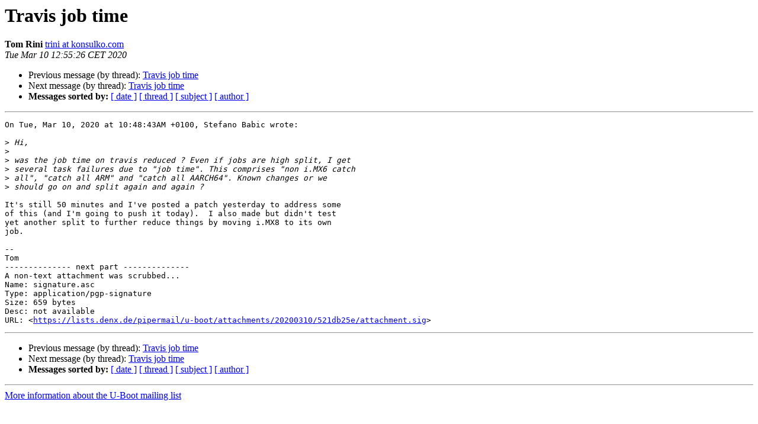

--- FILE ---
content_type: text/html
request_url: https://lists.denx.de/pipermail/u-boot/2020-March/402399.html
body_size: 1327
content:
<!DOCTYPE HTML PUBLIC "-//W3C//DTD HTML 4.01 Transitional//EN">
<HTML>
 <HEAD>
   <TITLE> Travis job time
   </TITLE>
   <LINK REL="Index" HREF="index.html" >
   <LINK REL="made" HREF="mailto:u-boot%40lists.denx.de?Subject=Re%3A%20Travis%20job%20time&In-Reply-To=%3C20200310115526.GW12423%40bill-the-cat%3E">
   <META NAME="robots" CONTENT="index,nofollow">
   <style type="text/css">
       pre {
           white-space: pre-wrap;       /* css-2.1, curent FF, Opera, Safari */
           }
   </style>
   <META http-equiv="Content-Type" content="text/html; charset=us-ascii">
   <LINK REL="Previous"  HREF="402398.html">
   <LINK REL="Next"  HREF="402402.html">
 </HEAD>
 <BODY BGCOLOR="#ffffff">
   <H1>Travis job time</H1>
    <B>Tom Rini</B> 
    <A HREF="mailto:u-boot%40lists.denx.de?Subject=Re%3A%20Travis%20job%20time&In-Reply-To=%3C20200310115526.GW12423%40bill-the-cat%3E"
       TITLE="Travis job time">trini at konsulko.com
       </A><BR>
    <I>Tue Mar 10 12:55:26 CET 2020</I>
    <P><UL>
        <LI>Previous message (by thread): <A HREF="402398.html">Travis job time
</A></li>
        <LI>Next message (by thread): <A HREF="402402.html">Travis job time
</A></li>
         <LI> <B>Messages sorted by:</B> 
              <a href="date.html#402399">[ date ]</a>
              <a href="thread.html#402399">[ thread ]</a>
              <a href="subject.html#402399">[ subject ]</a>
              <a href="author.html#402399">[ author ]</a>
         </LI>
       </UL>
    <HR>  
<!--beginarticle-->
<PRE>On Tue, Mar 10, 2020 at 10:48:43AM +0100, Stefano Babic wrote:

&gt;<i> Hi,
</I>&gt;<i> 
</I>&gt;<i> was the job time on travis reduced ? Even if jobs are high split, I get
</I>&gt;<i> several task failures due to &quot;job time&quot;. This comprises &quot;non i.MX6 catch
</I>&gt;<i> all&quot;, &quot;catch all ARM&quot; and &quot;catch all AARCH64&quot;. Known changes or we
</I>&gt;<i> should go on and split again and again ?
</I>
It's still 50 minutes and I've posted a patch yesterday to address some
of this (and I'm going to push it today).  I also made but didn't test
yet another split to further reduce things by moving i.MX8 to its own
job.

-- 
Tom
-------------- next part --------------
A non-text attachment was scrubbed...
Name: signature.asc
Type: application/pgp-signature
Size: 659 bytes
Desc: not available
URL: &lt;<A HREF="https://lists.denx.de/pipermail/u-boot/attachments/20200310/521db25e/attachment.sig">https://lists.denx.de/pipermail/u-boot/attachments/20200310/521db25e/attachment.sig</A>&gt;
</PRE>


















































































































































































































































<!--endarticle-->
    <HR>
    <P><UL>
        <!--threads-->
	<LI>Previous message (by thread): <A HREF="402398.html">Travis job time
</A></li>
	<LI>Next message (by thread): <A HREF="402402.html">Travis job time
</A></li>
         <LI> <B>Messages sorted by:</B> 
              <a href="date.html#402399">[ date ]</a>
              <a href="thread.html#402399">[ thread ]</a>
              <a href="subject.html#402399">[ subject ]</a>
              <a href="author.html#402399">[ author ]</a>
         </LI>
       </UL>

<hr>
<a href="https://lists.denx.de/listinfo/u-boot">More information about the U-Boot
mailing list</a><br>
</body></html>
